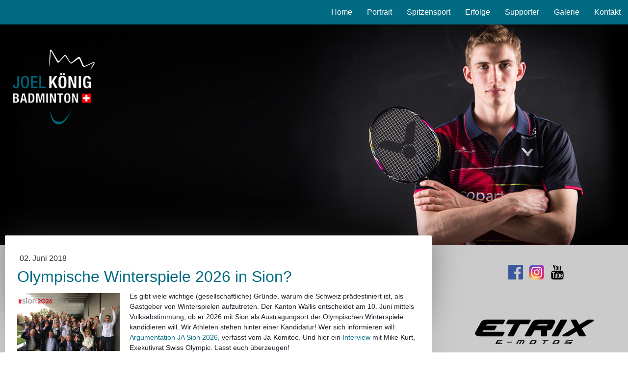

--- FILE ---
content_type: text/html; charset=UTF-8
request_url: https://www.joelkoenig.ch/2018/06/02/olympische-winterspiele-2026-in-sion/
body_size: 13963
content:
<!DOCTYPE html>
<html lang="de-DE"><head>
    <meta charset="utf-8"/>
    <link rel="dns-prefetch preconnect" href="https://u.jimcdn.com/" crossorigin="anonymous"/>
<link rel="dns-prefetch preconnect" href="https://assets.jimstatic.com/" crossorigin="anonymous"/>
<link rel="dns-prefetch preconnect" href="https://image.jimcdn.com" crossorigin="anonymous"/>
<link rel="dns-prefetch preconnect" href="https://fonts.jimstatic.com" crossorigin="anonymous"/>
<meta name="viewport" content="width=device-width, initial-scale=1"/>
<meta http-equiv="X-UA-Compatible" content="IE=edge"/>
<meta name="description" content=""/>
<meta name="robots" content="index, follow, archive"/>
<meta property="st:section" content=""/>
<meta name="generator" content="Jimdo Creator"/>
<meta name="twitter:title" content="Olympische Winterspiele 2026 in Sion?"/>
<meta name="twitter:description" content="Es gibt viele wichtige (gesellschaftliche) Gründe, warum die Schweiz prädestiniert ist, als Gastgeber von Winterspielen aufzutreten. Der Kanton Wallis entscheidet am 10. Juni mittels Volksabstimmung, ob er 2026 mit Sion als Austragungsort der Olympischen Winterspiele kandidieren will. Wir Athleten stehen hinter einer Kandidatur! Wer sich informieren will: Argumentation JA Sion 2026, verfasst vom Ja-Komitee. Und hier ein Interview mit Mike Kurt, Exekutivrat Swiss Olympic. Lasst euch überzeugen!"/>
<meta name="twitter:card" content="summary_large_image"/>
<meta property="og:url" content="http://www.joelkoenig.ch/2018/06/02/olympische-winterspiele-2026-in-sion/"/>
<meta property="og:title" content="Olympische Winterspiele 2026 in Sion?"/>
<meta property="og:description" content="Es gibt viele wichtige (gesellschaftliche) Gründe, warum die Schweiz prädestiniert ist, als Gastgeber von Winterspielen aufzutreten. Der Kanton Wallis entscheidet am 10. Juni mittels Volksabstimmung, ob er 2026 mit Sion als Austragungsort der Olympischen Winterspiele kandidieren will. Wir Athleten stehen hinter einer Kandidatur! Wer sich informieren will: Argumentation JA Sion 2026, verfasst vom Ja-Komitee. Und hier ein Interview mit Mike Kurt, Exekutivrat Swiss Olympic. Lasst euch überzeugen!"/>
<meta property="og:type" content="article"/>
<meta property="og:locale" content="de_DE"/>
<meta property="og:site_name" content="Badminton"/>
<meta name="twitter:image" content="https://image.jimcdn.com/app/cms/image/transf/dimension=1920x1024:format=jpg/path/sfa60c1eb598da760/image/i917fece05c348b0f/version/1527972627/image.jpg"/>
<meta property="og:image" content="https://image.jimcdn.com/app/cms/image/transf/dimension=1920x1024:format=jpg/path/sfa60c1eb598da760/image/i917fece05c348b0f/version/1527972627/image.jpg"/>
<meta property="og:image:width" content="1821"/>
<meta property="og:image:height" content="1024"/>
<meta property="og:image:secure_url" content="https://image.jimcdn.com/app/cms/image/transf/dimension=1920x1024:format=jpg/path/sfa60c1eb598da760/image/i917fece05c348b0f/version/1527972627/image.jpg"/>
<meta property="article:published_time" content="2018-06-02 22:37:20"/><title>Olympische Winterspiele 2026 in Sion? - Badminton</title>
<link rel="shortcut icon" href="https://u.jimcdn.com/cms/o/sfa60c1eb598da760/img/favicon.png?t=1497594227"/>
    <link rel="alternate" type="application/rss+xml" title="Blog" href="https://www.joelkoenig.ch/rss/blog"/>    
<link rel="canonical" href="https://www.joelkoenig.ch/2018/06/02/olympische-winterspiele-2026-in-sion/"/>

        <script src="https://assets.jimstatic.com/ckies.js.7c38a5f4f8d944ade39b.js"></script>

        <script src="https://assets.jimstatic.com/cookieControl.js.b05bf5f4339fa83b8e79.js"></script>
    <script>window.CookieControlSet.setToNormal();</script>

    <style>html,body{margin:0}.hidden{display:none}.n{padding:5px}#cc-website-title a {text-decoration: none}.cc-m-image-align-1{text-align:left}.cc-m-image-align-2{text-align:right}.cc-m-image-align-3{text-align:center}</style>

        <link href="https://u.jimcdn.com/cms/o/sfa60c1eb598da760/layout/dm_c0473a9ba7078161d7276b7ed15d273a/css/layout.css?t=1526994948" rel="stylesheet" type="text/css" id="jimdo_layout_css"/>
<script>     /* <![CDATA[ */     /*!  loadCss [c]2014 @scottjehl, Filament Group, Inc.  Licensed MIT */     window.loadCSS = window.loadCss = function(e,n,t){var r,l=window.document,a=l.createElement("link");if(n)r=n;else{var i=(l.body||l.getElementsByTagName("head")[0]).childNodes;r=i[i.length-1]}var o=l.styleSheets;a.rel="stylesheet",a.href=e,a.media="only x",r.parentNode.insertBefore(a,n?r:r.nextSibling);var d=function(e){for(var n=a.href,t=o.length;t--;)if(o[t].href===n)return e.call(a);setTimeout(function(){d(e)})};return a.onloadcssdefined=d,d(function(){a.media=t||"all"}),a};     window.onloadCSS = function(n,o){n.onload=function(){n.onload=null,o&&o.call(n)},"isApplicationInstalled"in navigator&&"onloadcssdefined"in n&&n.onloadcssdefined(o)}     /* ]]> */ </script>     <script>
// <![CDATA[
onloadCSS(loadCss('https://assets.jimstatic.com/web.css.6fddf67dea5bc0abc1df4597fc8453f8.css') , function() {
    this.id = 'jimdo_web_css';
});
// ]]>
</script>
<link href="https://assets.jimstatic.com/web.css.6fddf67dea5bc0abc1df4597fc8453f8.css" rel="preload" as="style"/>
<noscript>
<link href="https://assets.jimstatic.com/web.css.6fddf67dea5bc0abc1df4597fc8453f8.css" rel="stylesheet"/>
</noscript>
    <script>
    //<![CDATA[
        var jimdoData = {"isTestserver":false,"isLcJimdoCom":false,"isJimdoHelpCenter":false,"isProtectedPage":false,"cstok":"d44cdc98888400cd7cdae67c2ee8755ff5b6d6a1","cacheJsKey":"088565dccd63ab62bc0777c568168b8b4f8c4fed","cacheCssKey":"088565dccd63ab62bc0777c568168b8b4f8c4fed","cdnUrl":"https:\/\/assets.jimstatic.com\/","minUrl":"https:\/\/assets.jimstatic.com\/app\/cdn\/min\/file\/","authUrl":"https:\/\/a.jimdo.com\/","webPath":"https:\/\/www.joelkoenig.ch\/","appUrl":"https:\/\/a.jimdo.com\/","cmsLanguage":"de_DE","isFreePackage":false,"mobile":false,"isDevkitTemplateUsed":true,"isTemplateResponsive":true,"websiteId":"sfa60c1eb598da760","pageId":2754703424,"packageId":2,"shop":{"deliveryTimeTexts":{"1":"1 - 3 Tage Lieferzeit","2":"3 - 5 Tage Lieferzeit","3":"5 - 8 Tage Lieferzeit"},"checkoutButtonText":"Zur Kasse","isReady":false,"currencyFormat":{"pattern":"\u00a4 #,##0.00;\u00a4-#,##0.00","convertedPattern":"$ #,##0.00","symbols":{"GROUPING_SEPARATOR":" ","DECIMAL_SEPARATOR":".","CURRENCY_SYMBOL":"CHF"}},"currencyLocale":"de_CH"},"tr":{"gmap":{"searchNotFound":"Die angegebene Adresse konnte nicht gefunden werden.","routeNotFound":"Die Anfahrtsroute konnte nicht berechnet werden. M\u00f6gliche Gr\u00fcnde: Die Startadresse ist zu ungenau oder zu weit von der Zieladresse entfernt."},"shop":{"checkoutSubmit":{"next":"N\u00e4chster Schritt","wait":"Bitte warten"},"paypalError":"Da ist leider etwas schiefgelaufen. Bitte versuche es erneut!","cartBar":"Zum Warenkorb","maintenance":"Dieser Shop ist vor\u00fcbergehend leider nicht erreichbar. Bitte probieren Sie es sp\u00e4ter noch einmal.","addToCartOverlay":{"productInsertedText":"Der Artikel wurde dem Warenkorb hinzugef\u00fcgt.","continueShoppingText":"Weiter einkaufen","reloadPageText":"neu laden"},"notReadyText":"Dieser Shop ist noch nicht vollst\u00e4ndig eingerichtet.","numLeftText":"Mehr als {:num} Exemplare dieses Artikels sind z.Z. leider nicht verf\u00fcgbar.","oneLeftText":"Es ist leider nur noch ein Exemplar dieses Artikels verf\u00fcgbar."},"common":{"timeout":"Es ist ein Fehler aufgetreten. Die von dir ausgew\u00e4hlte Aktion wurde abgebrochen. Bitte versuche es in ein paar Minuten erneut."},"form":{"badRequest":"Es ist ein Fehler aufgetreten: Die Eingaben konnten leider nicht \u00fcbermittelt werden. Bitte versuche es sp\u00e4ter noch einmal!"}},"jQuery":"jimdoGen002","isJimdoMobileApp":false,"bgConfig":{"id":154632124,"type":"color","color":"rgb(0, 0, 0)"},"bgFullscreen":null,"responsiveBreakpointLandscape":767,"responsiveBreakpointPortrait":480,"copyableHeadlineLinks":false,"tocGeneration":false,"googlemapsConsoleKey":false,"loggingForAnalytics":false,"loggingForPredefinedPages":false,"isFacebookPixelIdEnabled":false,"userAccountId":"8d2f096f-7d5e-4881-85df-57feda73c40c"};
    // ]]>
</script>

     <script> (function(window) { 'use strict'; var regBuff = window.__regModuleBuffer = []; var regModuleBuffer = function() { var args = [].slice.call(arguments); regBuff.push(args); }; if (!window.regModule) { window.regModule = regModuleBuffer; } })(window); </script>
    <script src="https://assets.jimstatic.com/web.js.dce3c85f71dfa52884dc.js" async="true"></script>
    <script src="https://assets.jimstatic.com/at.js.62588d64be2115a866ce.js"></script>

<style type="text/css">
/*<![CDATA[*/
ul.mainNav2, ul.mainNav2 li a:visited {
background-color: #636363;
font-size:13px;
}

a{ text-decoration: none  !important;}
/*]]>*/

/* This puts the datetime to the left side, instead right */
.datetime {float: left;}

/* This puts the button "Read more" to the left side (and makes it smaller)*/
.blogreadmore {float: left;}


/*This makes the space between the top bar and header smaller */
.jtpl-header__inner {padding-top: 40px; padding-bottom: 0px;}

/*This wipes out the the padding around the header */
.j-module.n.j-imageSubtitle {padding-top: 0px; padding-bottom: 0px; padding-right: 0px; padding-left: 0px;}

/*This wipes out the padding on top of the header*/
.jtpl-header__inner {padding-top: 0px;}

/*This helps to keep the navigation bar always on one line*/
.jtpl-navigation .j-nav-level-0 {padding-right: 0px; padding-left: 0px;}

/*This changes the colour of date-time in "Home" to the anthrazyt-back*/
.datetime {color: #4a96a7;}

/*testing*/









</style>

    
</head>

<body class="body cc-page cc-page-blog j-m-gallery-styles j-m-video-styles j-m-hr-styles j-m-header-styles j-m-text-styles j-m-emotionheader-styles j-m-htmlCode-styles j-m-rss-styles j-m-form-styles j-m-table-styles j-m-textWithImage-styles j-m-downloadDocument-styles j-m-imageSubtitle-styles j-m-flickr-styles j-m-googlemaps-styles j-m-blogSelection-styles j-m-comment-styles-disabled j-m-jimdo-styles j-m-profile-styles j-m-guestbook-styles j-m-promotion-styles j-m-twitter-styles j-m-hgrid-styles j-m-shoppingcart-styles j-m-catalog-styles j-m-product-styles-disabled j-m-facebook-styles j-m-sharebuttons-styles j-m-formnew-styles-disabled j-m-callToAction-styles j-m-turbo-styles j-m-spacing-styles j-m-googleplus-styles j-m-dummy-styles j-m-search-styles j-m-booking-styles j-m-socialprofiles-styles j-footer-styles cc-pagemode-default cc-content-parent" id="page-2754703424">

<div id="cc-inner" class="cc-content-parent">
  <!-- _main.sass -->
  <input type="checkbox" id="jtpl-navigation__checkbox" class="jtpl-navigation__checkbox"/><div class="jtpl-main cc-content-parent">

    <!-- _background-area.sass -->
    <div class="jtpl-background-area" background-area="fullscreen"></div>
    <!-- END _background-area.sass -->

    <!-- _header.sass -->
    <header class="jtpl-header" background-area="stripe" background-area-default=""><div class="jtpl-topbar">

        <!-- _navigation.sass -->
        <nav class="jtpl-navigation navigation-colors navigation-alignment" data-dropdown="true"><div data-container="navigation"><div class="j-nav-variant-nested"><ul class="cc-nav-level-0 j-nav-level-0"><li id="cc-nav-view-2679706924" class="jmd-nav__list-item-0 j-nav-has-children"><a href="/" data-link-title="Home">Home</a><span data-navi-toggle="cc-nav-view-2679706924" class="jmd-nav__toggle-button"></span><ul class="cc-nav-level-1 j-nav-level-1"><li id="cc-nav-view-2679728924" class="jmd-nav__list-item-1"><a href="/home/archiv/" data-link-title="Archiv">Archiv</a></li></ul></li><li id="cc-nav-view-1968356724" class="jmd-nav__list-item-0 j-nav-has-children"><a href="/portrait/" data-link-title="Portrait">Portrait</a><span data-navi-toggle="cc-nav-view-1968356724" class="jmd-nav__toggle-button"></span><ul class="cc-nav-level-1 j-nav-level-1"><li id="cc-nav-view-2731036124" class="jmd-nav__list-item-1"><a href="/portrait/steckbrief/" data-link-title="Steckbrief">Steckbrief</a></li><li id="cc-nav-view-2014398724" class="jmd-nav__list-item-1"><a href="/portrait/karriere/" data-link-title="Karriere">Karriere</a></li><li id="cc-nav-view-1968360524" class="jmd-nav__list-item-1"><a href="/portrait/persönliches/" data-link-title="Persönliches">Persönliches</a></li><li id="cc-nav-view-1968092524" class="jmd-nav__list-item-1"><a href="/portrait/familie/" data-link-title="Familie">Familie</a></li><li id="cc-nav-view-1968092624" class="jmd-nav__list-item-1"><a href="/portrait/ausbildung/" data-link-title="Ausbildung">Ausbildung</a></li></ul></li><li id="cc-nav-view-1968094424" class="jmd-nav__list-item-0 j-nav-has-children"><a href="/spitzensport/" data-link-title="Spitzensport">Spitzensport</a><span data-navi-toggle="cc-nav-view-1968094424" class="jmd-nav__toggle-button"></span><ul class="cc-nav-level-1 j-nav-level-1"><li id="cc-nav-view-1968096524" class="jmd-nav__list-item-1"><a href="/spitzensport/ziele/" data-link-title="Ziele">Ziele</a></li><li id="cc-nav-view-1968930824" class="jmd-nav__list-item-1"><a href="/spitzensport/badminton/" data-link-title="Badminton">Badminton</a></li><li id="cc-nav-view-2019846724" class="jmd-nav__list-item-1"><a href="/spitzensport/konditionstraining/" data-link-title="Konditionstraining">Konditionstraining</a></li></ul></li><li id="cc-nav-view-1968096924" class="jmd-nav__list-item-0"><a href="/erfolge/" data-link-title="Erfolge">Erfolge</a></li><li id="cc-nav-view-1968097524" class="jmd-nav__list-item-0 j-nav-has-children"><a href="/supporter/" data-link-title="Supporter">Supporter</a><span data-navi-toggle="cc-nav-view-1968097524" class="jmd-nav__toggle-button"></span><ul class="cc-nav-level-1 j-nav-level-1"><li id="cc-nav-view-1970031924" class="jmd-nav__list-item-1"><a href="/supporter/sponsoren/" data-link-title="Sponsoren">Sponsoren</a></li><li id="cc-nav-view-1968099024" class="jmd-nav__list-item-1"><a href="/supporter/markensponsoren/" data-link-title="Markensponsoren">Markensponsoren</a></li><li id="cc-nav-view-1968099124" class="jmd-nav__list-item-1"><a href="/supporter/sportförderer/" data-link-title="Sportförderer">Sportförderer</a></li></ul></li><li id="cc-nav-view-2669727324" class="jmd-nav__list-item-0 j-nav-has-children"><a href="/galerie/" data-link-title="Galerie">Galerie</a><span data-navi-toggle="cc-nav-view-2669727324" class="jmd-nav__toggle-button"></span><ul class="cc-nav-level-1 j-nav-level-1"><li id="cc-nav-view-1968100124" class="jmd-nav__list-item-1"><a href="/galerie/medien/" data-link-title="Medien">Medien</a></li><li id="cc-nav-view-2705084924" class="jmd-nav__list-item-1"><a href="/galerie/fotos/" data-link-title="Fotos">Fotos</a></li><li id="cc-nav-view-1968100024" class="jmd-nav__list-item-1"><a href="/galerie/videos/" data-link-title="Videos">Videos</a></li></ul></li><li id="cc-nav-view-1968102024" class="jmd-nav__list-item-0"><a href="/kontakt/" data-link-title="Kontakt">Kontakt</a></li></ul></div></div>
        </nav><!-- END _navigation.sass --><!-- _mobile-navigation.sass --><label for="jtpl-navigation__checkbox" class="jtpl-navigation__label navigation-colors__menu-icon">
          <span class="jtpl-navigation__borders navigation-colors__menu-icon"></span>
        </label>
        <nav class="jtpl-mobile-navigation navigation-colors navigation-colors--transparency"><div data-container="navigation"><div class="j-nav-variant-nested"><ul class="cc-nav-level-0 j-nav-level-0"><li id="cc-nav-view-2679706924" class="jmd-nav__list-item-0 j-nav-has-children"><a href="/" data-link-title="Home">Home</a><span data-navi-toggle="cc-nav-view-2679706924" class="jmd-nav__toggle-button"></span><ul class="cc-nav-level-1 j-nav-level-1"><li id="cc-nav-view-2679728924" class="jmd-nav__list-item-1"><a href="/home/archiv/" data-link-title="Archiv">Archiv</a></li></ul></li><li id="cc-nav-view-1968356724" class="jmd-nav__list-item-0 j-nav-has-children"><a href="/portrait/" data-link-title="Portrait">Portrait</a><span data-navi-toggle="cc-nav-view-1968356724" class="jmd-nav__toggle-button"></span><ul class="cc-nav-level-1 j-nav-level-1"><li id="cc-nav-view-2731036124" class="jmd-nav__list-item-1"><a href="/portrait/steckbrief/" data-link-title="Steckbrief">Steckbrief</a></li><li id="cc-nav-view-2014398724" class="jmd-nav__list-item-1"><a href="/portrait/karriere/" data-link-title="Karriere">Karriere</a></li><li id="cc-nav-view-1968360524" class="jmd-nav__list-item-1"><a href="/portrait/persönliches/" data-link-title="Persönliches">Persönliches</a></li><li id="cc-nav-view-1968092524" class="jmd-nav__list-item-1"><a href="/portrait/familie/" data-link-title="Familie">Familie</a></li><li id="cc-nav-view-1968092624" class="jmd-nav__list-item-1"><a href="/portrait/ausbildung/" data-link-title="Ausbildung">Ausbildung</a></li></ul></li><li id="cc-nav-view-1968094424" class="jmd-nav__list-item-0 j-nav-has-children"><a href="/spitzensport/" data-link-title="Spitzensport">Spitzensport</a><span data-navi-toggle="cc-nav-view-1968094424" class="jmd-nav__toggle-button"></span><ul class="cc-nav-level-1 j-nav-level-1"><li id="cc-nav-view-1968096524" class="jmd-nav__list-item-1"><a href="/spitzensport/ziele/" data-link-title="Ziele">Ziele</a></li><li id="cc-nav-view-1968930824" class="jmd-nav__list-item-1"><a href="/spitzensport/badminton/" data-link-title="Badminton">Badminton</a></li><li id="cc-nav-view-2019846724" class="jmd-nav__list-item-1"><a href="/spitzensport/konditionstraining/" data-link-title="Konditionstraining">Konditionstraining</a></li></ul></li><li id="cc-nav-view-1968096924" class="jmd-nav__list-item-0"><a href="/erfolge/" data-link-title="Erfolge">Erfolge</a></li><li id="cc-nav-view-1968097524" class="jmd-nav__list-item-0 j-nav-has-children"><a href="/supporter/" data-link-title="Supporter">Supporter</a><span data-navi-toggle="cc-nav-view-1968097524" class="jmd-nav__toggle-button"></span><ul class="cc-nav-level-1 j-nav-level-1"><li id="cc-nav-view-1970031924" class="jmd-nav__list-item-1"><a href="/supporter/sponsoren/" data-link-title="Sponsoren">Sponsoren</a></li><li id="cc-nav-view-1968099024" class="jmd-nav__list-item-1"><a href="/supporter/markensponsoren/" data-link-title="Markensponsoren">Markensponsoren</a></li><li id="cc-nav-view-1968099124" class="jmd-nav__list-item-1"><a href="/supporter/sportförderer/" data-link-title="Sportförderer">Sportförderer</a></li></ul></li><li id="cc-nav-view-2669727324" class="jmd-nav__list-item-0 j-nav-has-children"><a href="/galerie/" data-link-title="Galerie">Galerie</a><span data-navi-toggle="cc-nav-view-2669727324" class="jmd-nav__toggle-button"></span><ul class="cc-nav-level-1 j-nav-level-1"><li id="cc-nav-view-1968100124" class="jmd-nav__list-item-1"><a href="/galerie/medien/" data-link-title="Medien">Medien</a></li><li id="cc-nav-view-2705084924" class="jmd-nav__list-item-1"><a href="/galerie/fotos/" data-link-title="Fotos">Fotos</a></li><li id="cc-nav-view-1968100024" class="jmd-nav__list-item-1"><a href="/galerie/videos/" data-link-title="Videos">Videos</a></li></ul></li><li id="cc-nav-view-1968102024" class="jmd-nav__list-item-0"><a href="/kontakt/" data-link-title="Kontakt">Kontakt</a></li></ul></div></div>
        </nav><!-- END _mobile-navigation.sass --><!-- _cart.sass --><div class="jtpl-cart">
          
        </div>
        <!-- END _cart.sass -->

      </div>
      <div class="jtpl-header__inner">
        <div class="jtpl-logo">
          <div id="cc-website-logo" class="cc-single-module-element"><div id="cc-m-14414062024" class="j-module n j-imageSubtitle"><div class="cc-m-image-container"><figure class="cc-imagewrapper cc-m-image-align-2">
<a href="https://www.joelkoenig.ch/" target="_self"><img srcset="https://image.jimcdn.com/app/cms/image/transf/dimension=320x10000:format=png/path/sfa60c1eb598da760/image/i0ffa515fc97fc178/version/1500727837/image.png 320w, https://image.jimcdn.com/app/cms/image/transf/dimension=640x10000:format=png/path/sfa60c1eb598da760/image/i0ffa515fc97fc178/version/1500727837/image.png 640w, https://image.jimcdn.com/app/cms/image/transf/dimension=960x10000:format=png/path/sfa60c1eb598da760/image/i0ffa515fc97fc178/version/1500727837/image.png 960w, https://image.jimcdn.com/app/cms/image/transf/none/path/sfa60c1eb598da760/image/i0ffa515fc97fc178/version/1500727837/image.png 1270w" sizes="(min-width: 1270px) 1270px, 100vw" id="cc-m-imagesubtitle-image-14414062024" src="https://image.jimcdn.com/app/cms/image/transf/none/path/sfa60c1eb598da760/image/i0ffa515fc97fc178/version/1500727837/image.png" alt="Badminton" class="" data-src-width="1270" data-src-height="500" data-src="https://image.jimcdn.com/app/cms/image/transf/none/path/sfa60c1eb598da760/image/i0ffa515fc97fc178/version/1500727837/image.png" data-image-id="9117791624"/></a>    

</figure>
</div>
<div class="cc-clear"></div>
<script id="cc-m-reg-14414062024">// <![CDATA[

    window.regModule("module_imageSubtitle", {"data":{"imageExists":true,"hyperlink":"","hyperlink_target":"","hyperlinkAsString":"","pinterest":"0","id":14414062024,"widthEqualsContent":"1","resizeWidth":1270,"resizeHeight":500},"id":14414062024});
// ]]>
</script></div></div>
        </div>
        <div class="jtpl-title">
          
        </div>
      </div>
    </header><!-- END _header.sass --><!-- _content.sass --><div class="jtpl-section flex-background-options border-options cc-content-parent">
      <div class="jtpl-section__gutter cc-content-parent">
        <section class="jtpl-content cc-content-parent"><div class="jtpl-content__shadow"></div>
          <div class="jtpl-content__inner content-options cc-content-parent">
            <div id="content_area" data-container="content"><div id="content_start"></div>
        <article class="j-blog"><div class="n j-blog-meta j-blog-post--header">
    <div class="j-text j-module n">
                <span class="j-text j-blog-post--date">
            02. Juni 2018        </span>
    </div>
    <h1 class="j-blog-header j-blog-headline j-blog-post--headline">Olympische Winterspiele 2026 in Sion?</h1>
</div>
<div class="post j-blog-content">
        <div id="cc-matrix-4388830524"><div id="cc-m-14994158124" class="j-module n j-textWithImage "><figure class="cc-imagewrapper cc-m-image-align-1">
<a href="javascript:;" rel="lightbox" data-href="https://image.jimcdn.com/app/cms/image/transf/dimension=origxorig:format=jpg/path/sfa60c1eb598da760/image/i917fece05c348b0f/version/1527972627/image.jpg"><img srcset="https://image.jimcdn.com/app/cms/image/transf/dimension=209x1024:format=jpg/path/sfa60c1eb598da760/image/i917fece05c348b0f/version/1527972627/image.jpg 209w, https://image.jimcdn.com/app/cms/image/transf/dimension=320x1024:format=jpg/path/sfa60c1eb598da760/image/i917fece05c348b0f/version/1527972627/image.jpg 320w, https://image.jimcdn.com/app/cms/image/transf/dimension=418x1024:format=jpg/path/sfa60c1eb598da760/image/i917fece05c348b0f/version/1527972627/image.jpg 418w" sizes="(min-width: 209px) 209px, 100vw" id="cc-m-textwithimage-image-14994158124" src="https://image.jimcdn.com/app/cms/image/transf/dimension=209x1024:format=jpg/path/sfa60c1eb598da760/image/i917fece05c348b0f/version/1527972627/image.jpg" alt="" class="" data-src-width="2176" data-src-height="1224" data-src="https://image.jimcdn.com/app/cms/image/transf/dimension=209x1024:format=jpg/path/sfa60c1eb598da760/image/i917fece05c348b0f/version/1527972627/image.jpg" data-image-id="9455861024"/></a>    

</figure>
<div>
    <div id="cc-m-textwithimage-14994158124" data-name="text" data-action="text" class="cc-m-textwithimage-inline-rte">
        <p style="margin-bottom: 6px; font-family: Helvetica, Arial, sans-serif; color: #1d2129; font-size: 14px;">
    Es gibt viele wichtige (gesellschaftliche) Gründe, warum die Schweiz prädestiniert ist, als Gastgeber von Winterspielen aufzutreten. Der Kanton Wallis entscheidet am 10. Juni mittels
    Volksabstimmung, ob er 2026 mit Sion als Austragungsort der Olympischen Winterspiele kandidieren will. Wir Athleten stehen hinter einer Kandidatur! Wer sich informieren will:  <a href="https://oui-sion2026.ch/wp-content/uploads/2018/02/Argumentaire_court_DE.pdf" target="_blank" title="https://oui-sion2026.ch/wp-content/uploads/2018/02/Argumentaire_court_DE.pdf">Argumentation
    JA Sion 2026,</a> verfasst vom Ja-Komitee. Und hier ein <a href="https://www.aargauerzeitung.ch/sport/die-welt-wartet-auf-uns-wie-ein-ex-kanute-die-olympischen-spiele-in-die-schweiz-bringen-will-132200228" target="_blank" title="https://www.aargauerzeitung.ch/sport/die-welt-wartet-auf-uns-wie-ein-ex-kanute-die-olympischen-spiele-in-die-schweiz-bringen-will-132200228">Interview</a> mit Mike Kurt, Exekutivrat Swiss
    Olympic. Lasst euch überzeugen!
</p>

<p class="MsoNormal">
     
</p>

<p>
     
</p>    </div>
</div>

<div class="cc-clear"></div>
<script id="cc-m-reg-14994158124">// <![CDATA[

    window.regModule("module_textWithImage", {"data":{"imageExists":true,"hyperlink":"","hyperlink_target":"","hyperlinkAsString":"","pinterest":"0","id":14994158124,"widthEqualsContent":"0","resizeWidth":"209","resizeHeight":118},"variant":"default","selector":"#cc-m-14994158124","id":14994158124});
// ]]>
</script></div></div>
        </div><div class="j-module n j-text j-blog-post--tags-wrapper"><span class="j-blog-post--tags--template" style="display: none;"><span class="j-blog-post--tag">tagPlaceholder</span></span><span class="j-blog-post--tags-label" style="display: none;">Tags:</span> <span class="j-blog-post--tags-list"></span></div><div class="n" id="flexsocialbuttons">
<div class="cc-sharebuttons-element cc-sharebuttons-size-16 cc-sharebuttons-style-black cc-sharebuttons-design-round cc-sharebuttons-align-right">


    <a class="cc-sharebuttons-facebook" href="http://www.facebook.com/sharer.php?u=https://www.joelkoenig.ch/2018/06/02/olympische-winterspiele-2026-in-sion/&amp;t=Olympische%20Winterspiele%202026%20in%20Sion%3F" title="Facebook" target="_blank"></a>

</div>
</div></article>
        </div>
          </div>
        </section><!-- _sidebar.sass --><aside class="jtpl-sidebar sidebar-options"><div data-container="sidebar"><div id="cc-matrix-2562363424"><div id="cc-m-15493251224" class="j-module n j-hgrid ">    <div class="cc-m-hgrid-column" style="width: 42.05%;">
        <div id="cc-matrix-4537116924"><div id="cc-m-15493251524" class="j-module n j-imageSubtitle "><figure class="cc-imagewrapper cc-m-image-align-2">
<a href="https://www.facebook.com/joelkoenigbadminton/" target="_blank"><img srcset="https://image.jimcdn.com/app/cms/image/transf/dimension=30x10000:format=png/path/sfa60c1eb598da760/image/i1e6f65792f0aceb6/version/1564575635/image.png 30w, https://image.jimcdn.com/app/cms/image/transf/dimension=60x10000:format=png/path/sfa60c1eb598da760/image/i1e6f65792f0aceb6/version/1564575635/image.png 60w" sizes="(min-width: 30px) 30px, 100vw" id="cc-m-imagesubtitle-image-15493251524" src="https://image.jimcdn.com/app/cms/image/transf/dimension=30x10000:format=png/path/sfa60c1eb598da760/image/i1e6f65792f0aceb6/version/1564575635/image.png" alt="" class="" data-src-width="300" data-src-height="300" data-src="https://image.jimcdn.com/app/cms/image/transf/dimension=30x10000:format=png/path/sfa60c1eb598da760/image/i1e6f65792f0aceb6/version/1564575635/image.png" data-image-id="9807028524"/></a>    

</figure>

<div class="cc-clear"></div>
<script id="cc-m-reg-15493251524">// <![CDATA[

    window.regModule("module_imageSubtitle", {"data":{"imageExists":true,"hyperlink":"https:\/\/www.facebook.com\/joelkoenigbadminton\/","hyperlink_target":"_blank","hyperlinkAsString":"https:\/\/www.facebook.com\/joelkoenigbadminton\/","pinterest":"0","id":15493251524,"widthEqualsContent":"0","resizeWidth":30,"resizeHeight":30},"id":15493251524});
// ]]>
</script></div></div>    </div>
            <div class="cc-m-hgrid-separator" data-display="cms-only"><div></div></div>
        <div class="cc-m-hgrid-column" style="width: 11.61%;">
        <div id="cc-matrix-4537117024"><div id="cc-m-15493252424" class="j-module n j-imageSubtitle "><figure class="cc-imagewrapper cc-m-image-align-3 cc-m-width-maxed">
<a href="https://www.instagram.com/joelkoenigbadminton/" target="_blank"><img srcset="https://image.jimcdn.com/app/cms/image/transf/dimension=30x10000:format=png/path/sfa60c1eb598da760/image/i030606bbf530c7cf/version/1564575881/image.png 30w, https://image.jimcdn.com/app/cms/image/transf/dimension=60x10000:format=png/path/sfa60c1eb598da760/image/i030606bbf530c7cf/version/1564575881/image.png 60w" sizes="(min-width: 30px) 30px, 100vw" id="cc-m-imagesubtitle-image-15493252424" src="https://image.jimcdn.com/app/cms/image/transf/dimension=30x10000:format=png/path/sfa60c1eb598da760/image/i030606bbf530c7cf/version/1564575881/image.png" alt="" class="" data-src-width="299" data-src-height="299" data-src="https://image.jimcdn.com/app/cms/image/transf/dimension=30x10000:format=png/path/sfa60c1eb598da760/image/i030606bbf530c7cf/version/1564575881/image.png" data-image-id="9807029024"/></a>    

</figure>

<div class="cc-clear"></div>
<script id="cc-m-reg-15493252424">// <![CDATA[

    window.regModule("module_imageSubtitle", {"data":{"imageExists":true,"hyperlink":"https:\/\/www.instagram.com\/joelkoenigbadminton\/","hyperlink_target":"_blank","hyperlinkAsString":"https:\/\/www.instagram.com\/joelkoenigbadminton\/","pinterest":"0","id":15493252424,"widthEqualsContent":"1","resizeWidth":30,"resizeHeight":30},"id":15493252424});
// ]]>
</script></div></div>    </div>
            <div class="cc-m-hgrid-separator" data-display="cms-only"><div></div></div>
        <div class="cc-m-hgrid-column last" style="width: 42.31%;">
        <div id="cc-matrix-4537123224"><div id="cc-m-15493277124" class="j-module n j-imageSubtitle "><figure class="cc-imagewrapper cc-m-image-align-1">
<a href="https://www.youtube.com/user/joelkoenigch/videos" target="_blank"><img srcset="https://image.jimcdn.com/app/cms/image/transf/dimension=30x10000:format=png/path/sfa60c1eb598da760/image/i3eb2c1f1e6cafd8e/version/1564575707/image.png 30w, https://image.jimcdn.com/app/cms/image/transf/dimension=60x10000:format=png/path/sfa60c1eb598da760/image/i3eb2c1f1e6cafd8e/version/1564575707/image.png 60w" sizes="(min-width: 30px) 30px, 100vw" id="cc-m-imagesubtitle-image-15493277124" src="https://image.jimcdn.com/app/cms/image/transf/dimension=30x10000:format=png/path/sfa60c1eb598da760/image/i3eb2c1f1e6cafd8e/version/1564575707/image.png" alt="" class="" data-src-width="512" data-src-height="512" data-src="https://image.jimcdn.com/app/cms/image/transf/dimension=30x10000:format=png/path/sfa60c1eb598da760/image/i3eb2c1f1e6cafd8e/version/1564575707/image.png" data-image-id="9807048124"/></a>    

</figure>

<div class="cc-clear"></div>
<script id="cc-m-reg-15493277124">// <![CDATA[

    window.regModule("module_imageSubtitle", {"data":{"imageExists":true,"hyperlink":"https:\/\/www.youtube.com\/user\/joelkoenigch\/videos","hyperlink_target":"_blank","hyperlinkAsString":"https:\/\/www.youtube.com\/user\/joelkoenigch\/videos","pinterest":"0","id":15493277124,"widthEqualsContent":"0","resizeWidth":30,"resizeHeight":30},"id":15493277124});
// ]]>
</script></div></div>    </div>
    
<div class="cc-m-hgrid-overlay" data-display="cms-only"></div>

<br class="cc-clear"/>

</div><div id="cc-m-15495388724" class="j-module n j-hr ">    <hr/>
</div><div id="cc-m-16233655324" class="j-module n j-spacing ">
    <div class="cc-m-spacer" style="height: 10px;">
    
</div>

</div><div id="cc-m-16406647224" class="j-module n j-imageSubtitle "><figure class="cc-imagewrapper cc-m-image-align-3">
<img srcset="https://image.jimcdn.com/app/cms/image/transf/dimension=261x10000:format=png/path/sfa60c1eb598da760/image/i413d3593c62ba148/version/1648045096/image.png 261w, https://image.jimcdn.com/app/cms/image/transf/dimension=320x10000:format=png/path/sfa60c1eb598da760/image/i413d3593c62ba148/version/1648045096/image.png 320w, https://image.jimcdn.com/app/cms/image/transf/dimension=522x10000:format=png/path/sfa60c1eb598da760/image/i413d3593c62ba148/version/1648045096/image.png 522w" sizes="(min-width: 261px) 261px, 100vw" id="cc-m-imagesubtitle-image-16406647224" src="https://image.jimcdn.com/app/cms/image/transf/dimension=261x10000:format=png/path/sfa60c1eb598da760/image/i413d3593c62ba148/version/1648045096/image.png" alt="" class="" data-src-width="907" data-src-height="249" data-src="https://image.jimcdn.com/app/cms/image/transf/dimension=261x10000:format=png/path/sfa60c1eb598da760/image/i413d3593c62ba148/version/1648045096/image.png" data-image-id="10356289924"/>    

</figure>

<div class="cc-clear"></div>
<script id="cc-m-reg-16406647224">// <![CDATA[

    window.regModule("module_imageSubtitle", {"data":{"imageExists":true,"hyperlink":"","hyperlink_target":"","hyperlinkAsString":"","pinterest":"0","id":16406647224,"widthEqualsContent":"0","resizeWidth":"261","resizeHeight":72},"id":16406647224});
// ]]>
</script></div><div id="cc-m-15356386024" class="j-module n j-imageSubtitle "><figure class="cc-imagewrapper cc-m-image-align-3">
<a href="https://www.myclimate.org/" target="_blank"><img srcset="https://image.jimcdn.com/app/cms/image/transf/dimension=288x10000:format=png/path/sfa60c1eb598da760/image/i32b4cedd34de6a8f/version/1648045116/image.png 288w, https://image.jimcdn.com/app/cms/image/transf/dimension=320x10000:format=png/path/sfa60c1eb598da760/image/i32b4cedd34de6a8f/version/1648045116/image.png 320w, https://image.jimcdn.com/app/cms/image/transf/dimension=576x10000:format=png/path/sfa60c1eb598da760/image/i32b4cedd34de6a8f/version/1648045116/image.png 576w" sizes="(min-width: 288px) 288px, 100vw" id="cc-m-imagesubtitle-image-15356386024" src="https://image.jimcdn.com/app/cms/image/transf/dimension=288x10000:format=png/path/sfa60c1eb598da760/image/i32b4cedd34de6a8f/version/1648045116/image.png" alt="" class="" data-src-width="780" data-src-height="324" data-src="https://image.jimcdn.com/app/cms/image/transf/dimension=288x10000:format=png/path/sfa60c1eb598da760/image/i32b4cedd34de6a8f/version/1648045116/image.png" data-image-id="9693977724"/></a>    

</figure>

<div class="cc-clear"></div>
<script id="cc-m-reg-15356386024">// <![CDATA[

    window.regModule("module_imageSubtitle", {"data":{"imageExists":true,"hyperlink":"https:\/\/www.myclimate.org","hyperlink_target":"_blank","hyperlinkAsString":"https:\/\/www.myclimate.org","pinterest":"0","id":15356386024,"widthEqualsContent":"0","resizeWidth":"288","resizeHeight":120},"id":15356386024});
// ]]>
</script></div><div id="cc-m-15873134224" class="j-module n j-spacing ">
    <div class="cc-m-spacer" style="height: 10px;">
    
</div>

</div><div id="cc-m-12108711024" class="j-module n j-imageSubtitle "><figure class="cc-imagewrapper cc-m-image-align-3">
<a href="http://www.koppelmann.ch/" target="_blank"><img srcset="https://image.jimcdn.com/app/cms/image/transf/dimension=248x10000:format=png/path/sfa60c1eb598da760/image/i619ad629d8a252ef/version/1648045114/image.png 248w, https://image.jimcdn.com/app/cms/image/transf/dimension=320x10000:format=png/path/sfa60c1eb598da760/image/i619ad629d8a252ef/version/1648045114/image.png 320w, https://image.jimcdn.com/app/cms/image/transf/dimension=496x10000:format=png/path/sfa60c1eb598da760/image/i619ad629d8a252ef/version/1648045114/image.png 496w" sizes="(min-width: 248px) 248px, 100vw" id="cc-m-imagesubtitle-image-12108711024" src="https://image.jimcdn.com/app/cms/image/transf/dimension=248x10000:format=png/path/sfa60c1eb598da760/image/i619ad629d8a252ef/version/1648045114/image.png" alt="" class="" data-src-width="1000" data-src-height="233" data-src="https://image.jimcdn.com/app/cms/image/transf/dimension=248x10000:format=png/path/sfa60c1eb598da760/image/i619ad629d8a252ef/version/1648045114/image.png" data-image-id="7852558224"/></a>    

</figure>

<div class="cc-clear"></div>
<script id="cc-m-reg-12108711024">// <![CDATA[

    window.regModule("module_imageSubtitle", {"data":{"imageExists":true,"hyperlink":"http:\/\/www.koppelmann.ch","hyperlink_target":"_blank","hyperlinkAsString":"http:\/\/www.koppelmann.ch","pinterest":"0","id":12108711024,"widthEqualsContent":"0","resizeWidth":"248","resizeHeight":58},"id":12108711024});
// ]]>
</script></div><div id="cc-m-15995249924" class="j-module n j-hr ">    <hr/>
</div><div id="cc-m-16038842924" class="j-module n j-spacing ">
    <div class="cc-m-spacer" style="height: 20px;">
    
</div>

</div><div id="cc-m-15995249224" class="j-module n j-hgrid ">    <div class="cc-m-hgrid-column" style="width: 60.74%;">
        <div id="cc-matrix-4665056424"><div id="cc-m-11920979824" class="j-module n j-imageSubtitle "><figure class="cc-imagewrapper cc-m-image-align-3">
<a href="https://www.victor-international.com/" target="_blank"><img srcset="https://image.jimcdn.com/app/cms/image/transf/dimension=172x10000:format=jpg/path/sfa60c1eb598da760/image/iefa7fe5f875cc8ca/version/1628618023/victor.jpg 172w, https://image.jimcdn.com/app/cms/image/transf/dimension=320x10000:format=jpg/path/sfa60c1eb598da760/image/iefa7fe5f875cc8ca/version/1628618023/victor.jpg 320w, https://image.jimcdn.com/app/cms/image/transf/dimension=344x10000:format=jpg/path/sfa60c1eb598da760/image/iefa7fe5f875cc8ca/version/1628618023/victor.jpg 344w" sizes="(min-width: 172px) 172px, 100vw" id="cc-m-imagesubtitle-image-11920979824" src="https://image.jimcdn.com/app/cms/image/transf/dimension=172x10000:format=jpg/path/sfa60c1eb598da760/image/iefa7fe5f875cc8ca/version/1628618023/victor.jpg" alt="VICTOR" class="" data-src-width="1820" data-src-height="455" data-src="https://image.jimcdn.com/app/cms/image/transf/dimension=172x10000:format=jpg/path/sfa60c1eb598da760/image/iefa7fe5f875cc8ca/version/1628618023/victor.jpg" data-image-id="7772402124"/></a>    

</figure>

<div class="cc-clear"></div>
<script id="cc-m-reg-11920979824">// <![CDATA[

    window.regModule("module_imageSubtitle", {"data":{"imageExists":true,"hyperlink":"https:\/\/www.victor-international.com\/","hyperlink_target":"_blank","hyperlinkAsString":"https:\/\/www.victor-international.com\/","pinterest":"0","id":11920979824,"widthEqualsContent":"0","resizeWidth":"172","resizeHeight":43},"id":11920979824});
// ]]>
</script></div></div>    </div>
            <div class="cc-m-hgrid-separator" data-display="cms-only"><div></div></div>
        <div class="cc-m-hgrid-column last" style="width: 37.25%;">
        <div id="cc-matrix-4665056524"><div id="cc-m-9631537224" class="j-module n j-imageSubtitle "><figure class="cc-imagewrapper cc-m-image-align-3">
<a href="https://racketshop.ch/" target="_blank"><img srcset="https://image.jimcdn.com/app/cms/image/transf/dimension=103x10000:format=png/path/sfa60c1eb598da760/image/i1bcd73171f992f01/version/1731059173/mss.png 103w, https://image.jimcdn.com/app/cms/image/transf/dimension=206x10000:format=png/path/sfa60c1eb598da760/image/i1bcd73171f992f01/version/1731059173/mss.png 206w" sizes="(min-width: 103px) 103px, 100vw" id="cc-m-imagesubtitle-image-9631537224" src="https://image.jimcdn.com/app/cms/image/transf/dimension=103x10000:format=png/path/sfa60c1eb598da760/image/i1bcd73171f992f01/version/1731059173/mss.png" alt="MSS" class="" data-src-width="771" data-src-height="324" data-src="https://image.jimcdn.com/app/cms/image/transf/dimension=103x10000:format=png/path/sfa60c1eb598da760/image/i1bcd73171f992f01/version/1731059173/mss.png" data-image-id="6624539324"/></a>    

</figure>

<div class="cc-clear"></div>
<script id="cc-m-reg-9631537224">// <![CDATA[

    window.regModule("module_imageSubtitle", {"data":{"imageExists":true,"hyperlink":"https:\/\/racketshop.ch\/","hyperlink_target":"_blank","hyperlinkAsString":"https:\/\/racketshop.ch\/","pinterest":"0","id":9631537224,"widthEqualsContent":"0","resizeWidth":"103","resizeHeight":44},"id":9631537224});
// ]]>
</script></div></div>    </div>
    
<div class="cc-m-hgrid-overlay" data-display="cms-only"></div>

<br class="cc-clear"/>

</div><div id="cc-m-15995224224" class="j-module n j-spacing ">
    <div class="cc-m-spacer" style="height: 20px;">
    
</div>

</div><div id="cc-m-15995210724" class="j-module n j-hgrid ">    <div class="cc-m-hgrid-column" style="width: 53.86%;">
        <div id="cc-matrix-4665045624"><div id="cc-m-15995223424" class="j-module n j-spacing ">
    <div class="cc-m-spacer" style="height: 8px;">
    
</div>

</div><div id="cc-m-14412456924" class="j-module n j-imageSubtitle "><figure class="cc-imagewrapper cc-m-image-align-3">
<a href="http://www.winforce.com/" target="_blank"><img srcset="https://image.jimcdn.com/app/cms/image/transf/dimension=137x10000:format=png/path/sfa60c1eb598da760/image/i476b10dc392468d4/version/1628618031/image.png 137w, https://image.jimcdn.com/app/cms/image/transf/dimension=274x10000:format=png/path/sfa60c1eb598da760/image/i476b10dc392468d4/version/1628618031/image.png 274w" sizes="(min-width: 137px) 137px, 100vw" id="cc-m-imagesubtitle-image-14412456924" src="https://image.jimcdn.com/app/cms/image/transf/dimension=137x10000:format=png/path/sfa60c1eb598da760/image/i476b10dc392468d4/version/1628618031/image.png" alt="" class="" data-src-width="2000" data-src-height="305" data-src="https://image.jimcdn.com/app/cms/image/transf/dimension=137x10000:format=png/path/sfa60c1eb598da760/image/i476b10dc392468d4/version/1628618031/image.png" data-image-id="9117184524"/></a>    

</figure>

<div class="cc-clear"></div>
<script id="cc-m-reg-14412456924">// <![CDATA[

    window.regModule("module_imageSubtitle", {"data":{"imageExists":true,"hyperlink":"http:\/\/www.winforce.com","hyperlink_target":"_blank","hyperlinkAsString":"http:\/\/www.winforce.com","pinterest":"0","id":14412456924,"widthEqualsContent":"0","resizeWidth":"137","resizeHeight":21},"id":14412456924});
// ]]>
</script></div></div>    </div>
            <div class="cc-m-hgrid-separator" data-display="cms-only"><div></div></div>
        <div class="cc-m-hgrid-column last" style="width: 44.13%;">
        <div id="cc-matrix-4665045724"><div id="cc-m-15995223324" class="j-module n j-spacing ">
    <div class="cc-m-spacer" style="height: 5px;">
    
</div>

</div><div id="cc-m-9631681224" class="j-module n j-imageSubtitle "><figure class="cc-imagewrapper cc-m-image-align-3">
<a href="https://www.sypoba.com/" target="_blank"><img srcset="https://image.jimcdn.com/app/cms/image/transf/dimension=116x10000:format=png/path/sfa60c1eb598da760/image/i6137bbec34642027/version/1628618039/sypoba.png 116w, https://image.jimcdn.com/app/cms/image/transf/dimension=232x10000:format=png/path/sfa60c1eb598da760/image/i6137bbec34642027/version/1628618039/sypoba.png 232w" sizes="(min-width: 116px) 116px, 100vw" id="cc-m-imagesubtitle-image-9631681224" src="https://image.jimcdn.com/app/cms/image/transf/dimension=116x10000:format=png/path/sfa60c1eb598da760/image/i6137bbec34642027/version/1628618039/sypoba.png" alt="Sypoba" class="" data-src-width="340" data-src-height="82" data-src="https://image.jimcdn.com/app/cms/image/transf/dimension=116x10000:format=png/path/sfa60c1eb598da760/image/i6137bbec34642027/version/1628618039/sypoba.png" data-image-id="6624630924"/></a>    

</figure>

<div class="cc-clear"></div>
<script id="cc-m-reg-9631681224">// <![CDATA[

    window.regModule("module_imageSubtitle", {"data":{"imageExists":true,"hyperlink":"https:\/\/www.sypoba.com\/","hyperlink_target":"_blank","hyperlinkAsString":"https:\/\/www.sypoba.com\/","pinterest":"0","id":9631681224,"widthEqualsContent":"0","resizeWidth":"116","resizeHeight":28},"id":9631681224});
// ]]>
</script></div></div>    </div>
    
<div class="cc-m-hgrid-overlay" data-display="cms-only"></div>

<br class="cc-clear"/>

</div><div id="cc-m-15995220124" class="j-module n j-hr ">    <hr/>
</div><div id="cc-m-15995250624" class="j-module n j-spacing ">
    <div class="cc-m-spacer" style="height: 20px;">
    
</div>

</div><div id="cc-m-15995220424" class="j-module n j-imageSubtitle "><figure class="cc-imagewrapper cc-m-image-align-3">
<a href="https://www.baselland.ch/politik-und-behorden/direktionen/bildungs-kultur-und-sportdirektion/sport" target="_blank"><img srcset="https://image.jimcdn.com/app/cms/image/transf/dimension=214x10000:format=png/path/sfa60c1eb598da760/image/i76f74294fb1273cd/version/1607029480/swisslos.png 214w, https://image.jimcdn.com/app/cms/image/transf/dimension=320x10000:format=png/path/sfa60c1eb598da760/image/i76f74294fb1273cd/version/1607029480/swisslos.png 320w, https://image.jimcdn.com/app/cms/image/transf/dimension=428x10000:format=png/path/sfa60c1eb598da760/image/i76f74294fb1273cd/version/1607029480/swisslos.png 428w" sizes="(min-width: 214px) 214px, 100vw" id="cc-m-imagesubtitle-image-15995220424" src="https://image.jimcdn.com/app/cms/image/transf/dimension=214x10000:format=png/path/sfa60c1eb598da760/image/i76f74294fb1273cd/version/1607029480/swisslos.png" alt="Swisslos" class="" data-src-width="600" data-src-height="190" data-src="https://image.jimcdn.com/app/cms/image/transf/dimension=214x10000:format=png/path/sfa60c1eb598da760/image/i76f74294fb1273cd/version/1607029480/swisslos.png" data-image-id="10116722124"/></a>    

</figure>

<div class="cc-clear"></div>
<script id="cc-m-reg-15995220424">// <![CDATA[

    window.regModule("module_imageSubtitle", {"data":{"imageExists":true,"hyperlink":"https:\/\/www.baselland.ch\/politik-und-behorden\/direktionen\/bildungs-kultur-und-sportdirektion\/sport","hyperlink_target":"_blank","hyperlinkAsString":"https:\/\/www.baselland.ch\/politik-und-behorden\/direktionen\/bildungs-kultur-und-sportdirektion\/sport","pinterest":"0","id":15995220424,"widthEqualsContent":"0","resizeWidth":"214","resizeHeight":68},"id":15995220424});
// ]]>
</script></div><div id="cc-m-14378649724" class="j-module n j-spacing ">
    <div class="cc-m-spacer" style="height: 20px;">
    
</div>

</div><div id="cc-m-15995220524" class="j-module n j-imageSubtitle "><figure class="cc-imagewrapper cc-m-image-align-3">
<a href="http://www.vtg.admin.ch/de/organisation/heer/sport/spitzensport.html" target="_blank"><img srcset="https://image.jimcdn.com/app/cms/image/transf/dimension=189x10000:format=png/path/sfa60c1eb598da760/image/ibf72c5abf174a2e0/version/1607029861/image.png 189w, https://image.jimcdn.com/app/cms/image/transf/dimension=320x10000:format=png/path/sfa60c1eb598da760/image/ibf72c5abf174a2e0/version/1607029861/image.png 320w, https://image.jimcdn.com/app/cms/image/transf/dimension=378x10000:format=png/path/sfa60c1eb598da760/image/ibf72c5abf174a2e0/version/1607029861/image.png 378w" sizes="(min-width: 189px) 189px, 100vw" id="cc-m-imagesubtitle-image-15995220524" src="https://image.jimcdn.com/app/cms/image/transf/dimension=189x10000:format=png/path/sfa60c1eb598da760/image/ibf72c5abf174a2e0/version/1607029861/image.png" alt="" class="" data-src-width="1500" data-src-height="444" data-src="https://image.jimcdn.com/app/cms/image/transf/dimension=189x10000:format=png/path/sfa60c1eb598da760/image/ibf72c5abf174a2e0/version/1607029861/image.png" data-image-id="10116722224"/></a>    

</figure>

<div class="cc-clear"></div>
<script id="cc-m-reg-15995220524">// <![CDATA[

    window.regModule("module_imageSubtitle", {"data":{"imageExists":true,"hyperlink":"http:\/\/www.vtg.admin.ch\/de\/organisation\/heer\/sport\/spitzensport.html","hyperlink_target":"_blank","hyperlinkAsString":"http:\/\/www.vtg.admin.ch\/de\/organisation\/heer\/sport\/spitzensport.html","pinterest":"0","id":15995220524,"widthEqualsContent":"0","resizeWidth":"189","resizeHeight":56},"id":15995220524});
// ]]>
</script></div></div></div>
        </aside><!-- END _sidebar.sass -->
</div>
    </div>
    <!-- END _content.sass -->

    <!-- _footer.sass -->
    <footer class="jtpl-footer footer-options"><div class="jtpl-footer__inner">
        <div id="contentfooter" data-container="footer">

    
    <div class="j-meta-links">
        <a href="/about/">Impressum</a> | <a href="//www.joelkoenig.ch/j/privacy">Datenschutz</a> | <a id="cookie-policy" href="javascript:window.CookieControl.showCookieSettings();">Cookie-Richtlinie</a> | <a href="/sitemap/">Sitemap</a><br/>Webdesign von Niklas Vogt | <a href="http://www.supportdienst.ch" target="blank">SUPPORTDIENST.ch</a>    </div>

    <div class="j-admin-links">
            

<span class="loggedin">
    <a rel="nofollow" id="logout" target="_top" href="https://cms.e.jimdo.com/app/cms/logout.php">
        Abmelden    </a>
    |
    <a rel="nofollow" id="edit" target="_top" href="https://a.jimdo.com/app/auth/signin/jumpcms/?page=2754703424">Bearbeiten</a>
</span>
        </div>

    
</div>

      </div>
    </footer><!-- END _footer.sass -->
</div>
  <!-- END _main.sass -->

</div>
    <ul class="cc-FloatingButtonBarContainer cc-FloatingButtonBarContainer-right hidden">

                    <!-- scroll to top button -->
            <li class="cc-FloatingButtonBarContainer-button-scroll">
                <a href="javascript:void(0);" title="Nach oben scrollen">
                    <span>Nach oben scrollen</span>
                </a>
            </li>
            <script>// <![CDATA[

    window.regModule("common_scrolltotop", []);
// ]]>
</script>    </ul>
    <script type="text/javascript">
//<![CDATA[
var _gaq = [];

_gaq.push(['_gat._anonymizeIp']);

if (window.CookieControl.isCookieAllowed("ga")) {
    _gaq.push(['a._setAccount', 'UA-84563974-1'],
        ['a._trackPageview']
        );

    (function() {
        var ga = document.createElement('script');
        ga.type = 'text/javascript';
        ga.async = true;
        ga.src = 'https://www.google-analytics.com/ga.js';

        var s = document.getElementsByTagName('script')[0];
        s.parentNode.insertBefore(ga, s);
    })();
}
addAutomatedTracking('creator.website', track_anon);
//]]>
</script>
    



<div class="cc-individual-cookie-settings" id="cc-individual-cookie-settings" style="display: none" data-nosnippet="true">

</div>
<script>// <![CDATA[

    window.regModule("web_individualCookieSettings", {"categories":[{"type":"NECESSARY","name":"Unbedingt erforderlich","description":"Unbedingt erforderliche Cookies erm\u00f6glichen grundlegende Funktionen und sind f\u00fcr die einwandfreie Funktion der Website erforderlich. Daher kann man sie nicht deaktivieren. Diese Art von Cookies wird ausschlie\u00dflich von dem Betreiber der Website verwendet (First-Party-Cookie) und s\u00e4mtliche Informationen, die in den Cookies gespeichert sind, werden nur an diese Website gesendet.","required":true,"cookies":[{"key":"cookielaw","name":"cookielaw","description":"Cookielaw\n\nDieses Cookie zeigt das Cookie-Banner an und speichert die Cookie-Einstellungen des Besuchers.\n\nAnbieter:\nJimdo GmbH, Stresemannstrasse 375, 22761 Hamburg, Deutschland.\n\nCookie-Name: ckies_cookielaw\nCookie-Laufzeit: 1 Jahr\n\nDatenschutzerkl\u00e4rung:\nhttps:\/\/www.jimdo.com\/de\/info\/datenschutzerklaerung\/ ","required":true},{"key":"control-cookies-wildcard","name":"ckies_*","description":"Jimdo Control Cookies\n\nSteuerungs-Cookies zur Aktivierung der vom Website-Besucher ausgew\u00e4hlten Dienste\/Cookies und zur Speicherung der entsprechenden Cookie-Einstellungen. \n\nAnbieter:\nJimdo GmbH, Stresemannstra\u00dfe 375, 22761 Hamburg, Deutschland.\n\nCookie-Namen: ckies_*, ckies_postfinance, ckies_stripe, ckies_powr, ckies_google, ckies_cookielaw, ckies_ga, ckies_jimdo_analytics, ckies_fb_analytics, ckies_fr\n\nCookie-Laufzeit: 1 Jahr\n\nDatenschutzerkl\u00e4rung:\nhttps:\/\/www.jimdo.com\/de\/info\/datenschutzerklaerung\/ ","required":true}]},{"type":"FUNCTIONAL","name":"Funktionell","description":"Funktionelle Cookies erm\u00f6glichen dieser Website, bestimmte Funktionen zur Verf\u00fcgung zu stellen und Informationen zu speichern, die vom Nutzer eingegeben wurden \u2013 beispielsweise bereits registrierte Namen oder die Sprachauswahl. Damit werden verbesserte und personalisierte Funktionen gew\u00e4hrleistet.","required":false,"cookies":[{"key":"powr-v2","name":"powr","description":"POWr.io Cookies\n\nDiese Cookies registrieren anonyme, statistische Daten \u00fcber das Verhalten des Besuchers dieser Website und sind verantwortlich f\u00fcr die Gew\u00e4hrleistung der Funktionalit\u00e4t bestimmter Widgets, die auf dieser Website eingesetzt werden. Sie werden ausschlie\u00dflich f\u00fcr interne Analysen durch den Webseitenbetreiber verwendet z. B. f\u00fcr den Besucherz\u00e4hler.\n\nAnbieter:\nPowr.io, POWr HQ, 340 Pine Street, San Francisco, California 94104, USA.\n\nCookie Namen und Laufzeiten:\nahoy_unique_[unique id] (Laufzeit: Sitzung), POWR_PRODUCTION  (Laufzeit: Sitzung),  ahoy_visitor  (Laufzeit: 2 Jahre),   ahoy_visit  (Laufzeit: 1 Tag), src (Laufzeit: 30 Tage) Security, _gid Persistent (Laufzeit: 1 Tag), NID (Domain: google.com, Laufzeit: 180 Tage), 1P_JAR (Domain: google.com, Laufzeit: 30 Tage), DV (Domain: google.com, Laufzeit: 2 Stunden), SIDCC (Domain: google.com, Laufzeit: 1 Jahre), SID (Domain: google.com, Laufzeit: 2 Jahre), HSID (Domain: google.com, Laufzeit: 2 Jahre), SEARCH_SAMESITE (Domain: google.com, Laufzeit: 6 Monate), __cfduid (Domain: powrcdn.com, Laufzeit: 30 Tage).\n\nCookie-Richtlinie:\nhttps:\/\/www.powr.io\/privacy \n\nDatenschutzerkl\u00e4rung:\nhttps:\/\/www.powr.io\/privacy ","required":false},{"key":"google_maps","name":"Google Maps","description":"Die Aktivierung und Speicherung dieser Einstellung schaltet die Anzeige der Google Maps frei. \nAnbieter: Google LLC, 1600 Amphitheatre Parkway, Mountain View, CA 94043, USA oder Google Ireland Limited, Gordon House, Barrow Street, Dublin 4, Irland, wenn Sie in der EU ans\u00e4ssig sind.\nCookie Name und Laufzeit: google_maps ( Laufzeit: 1 Jahr)\nCookie Richtlinie: https:\/\/policies.google.com\/technologies\/cookies\nDatenschutzerkl\u00e4rung: https:\/\/policies.google.com\/privacy\n","required":false},{"key":"youtu","name":"Youtube","description":"Wenn du diese Einstellung aktivierst und speicherst, wird das Anzeigen von YouTube-Videoinhalten auf dieser Website aktiviert.\n\nAnbieter: Google LLC, 1600 Amphitheatre Parkway, Mountain View, CA 94043, USA oder Google Ireland Limited, Gordon House, Barrow Street, Dublin 4, Irland, wenn du deinen Wohnsitz in der EU hast.\nCookie-Name und -Lebensdauer: youtube_consent (Lebensdauer: 1 Jahr).\nCookie-Richtlinie: https:\/\/policies.google.com\/technologies\/cookies\nDatenschutzrichtlinie: https:\/\/policies.google.com\/privacy\n\nDiese Website verwendet eine Cookie-freie Integration f\u00fcr die eingebetteten Youtube-Videos. Zus\u00e4tzliche Cookies werden vom Dienstanbieter YouTube gesetzt und Informationen gesammelt, wenn der\/die Nutzer*in in seinem\/ihrem Google-Konto eingeloggt ist. YouTube registriert anonyme statistische Daten, z. B. wie oft das Video angezeigt wird und welche Einstellungen f\u00fcr die Wiedergabe verwendet werden. In diesem Fall wird die Auswahl des\/der Nutzer*in mit seinem\/ihrem Konto verkn\u00fcpft, z. B. wenn er\/sie bei einem Video auf \"Gef\u00e4llt mir\" klickt. Weitere Informationen findest du in den Datenschutzbestimmungen von Google.","required":false}]},{"type":"PERFORMANCE","name":"Performance","description":"Die Performance-Cookies sammeln Informationen dar\u00fcber, wie diese Website genutzt wird. Der Betreiber der Website nutzt diese Cookies um die Attraktivit\u00e4t, den Inhalt und die Funktionalit\u00e4t der Website zu verbessern.","required":false,"cookies":[{"key":"ga","name":"ga","description":"Google Analytics\n\nDiese Cookies sammeln zu Analysezwecken anonymisierte Informationen dar\u00fcber, wie Nutzer diese Website verwenden.\n\nAnbieter:\nGoogle LLC, 1600 Amphitheatre Parkway, Mountain View, CA 94043, USA oder Google Ireland Limited, Gordon House, Barrow Street, Dublin 4, Irland, wenn Sie in der EU ans\u00e4ssig sind.\n\nCookie-Namen und Laufzeiten:  \n__utma (Laufzeit: 2 Jahre), __utmb (Laufzeit: 30 Minuten), __utmc (Laufzeit: Sitzung), __utmz (Laufzeit: 6 Monate), __utmt_b (Laufzeit: 1 Tag), __utm[unique ID] (Laufzeit: 2 Jahre), __ga (Laufzeit: 2 Jahre), __gat (Laufzeit: 1 Min), __gid (Laufzeit: 24 Stunden), __ga_disable_* (Laufzeit: 100 Jahre).\n\nCookie-Richtlinie:\nhttps:\/\/policies.google.com\/technologies\/cookies\n\nDatenschutzerkl\u00e4rung:\nhttps:\/\/policies.google.com\/privacy","required":false}]},{"type":"MARKETING","name":"Marketing \/ Third Party","description":"Marketing- \/ Third Party-Cookies stammen unter anderem von externen Werbeunternehmen und werden verwendet, um Informationen \u00fcber die vom Nutzer besuchten Websites zu sammeln, um z. B. zielgruppenorientierte Werbung f\u00fcr den Benutzer zu erstellen.","required":false,"cookies":[{"key":"powr_marketing","name":"powr_marketing","description":"POWr.io Cookies \n \nDiese Cookies sammeln zu Analysezwecken anonymisierte Informationen dar\u00fcber, wie Nutzer diese Website verwenden. \n\nAnbieter:\nPowr.io, POWr HQ, 340 Pine Street, San Francisco, California 94104, USA.  \n \nCookie-Namen und Laufzeiten: \n__Secure-3PAPISID (Domain: google.com, Laufzeit: 2 Jahre), SAPISID (Domain: google.com, Laufzeit: 2 Jahre), APISID (Domain: google.com, Laufzeit: 2 Jahre), SSID (Domain: google.com, Laufzeit: 2 Jahre), __Secure-3PSID (Domain: google.com, Laufzeit: 2 Jahre), CC (Domain:google.com, Laufzeit: 1 Jahr), ANID (Domain: google.com, Laufzeit: 10 Jahre), OTZ (Domain:google.com, Laufzeit: 1 Monat).\n \nCookie-Richtlinie: \nhttps:\/\/www.powr.io\/privacy \n \nDatenschutzerkl\u00e4rung: \nhttps:\/\/www.powr.io\/privacy \n","required":false}]}],"pagesWithoutCookieSettings":["\/about\/","\/j\/privacy"],"cookieSettingsHtmlUrl":"\/app\/module\/cookiesettings\/getcookiesettingshtml"});
// ]]>
</script>

</body>
</html>
